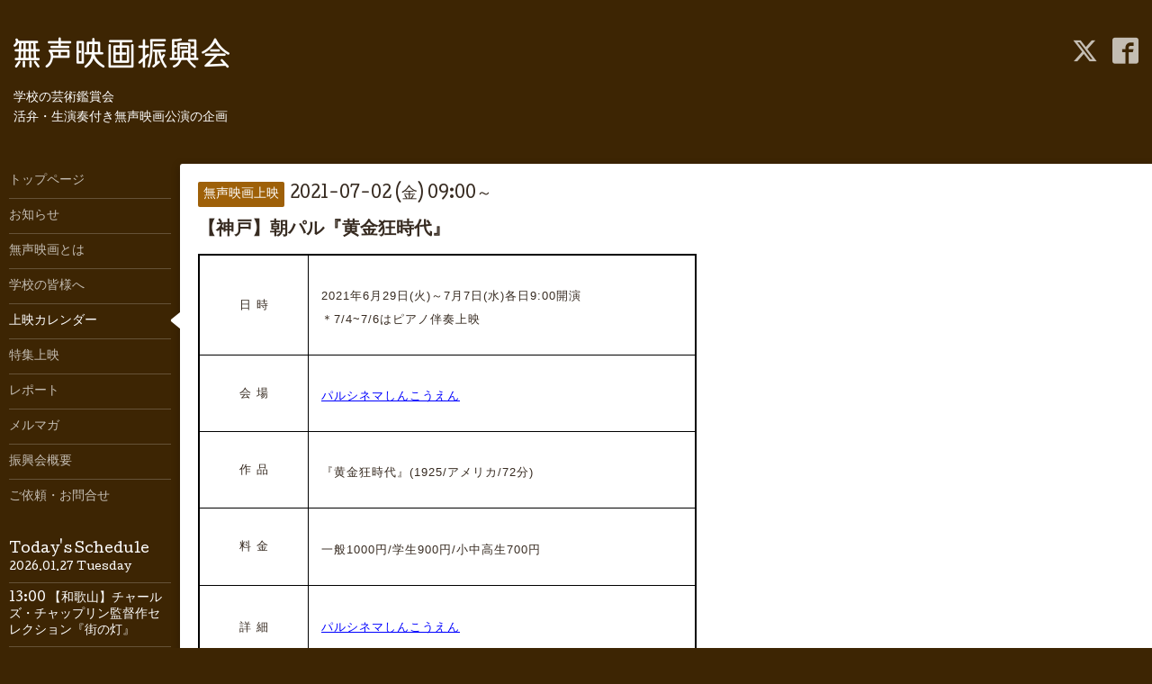

--- FILE ---
content_type: text/html; charset=utf-8
request_url: https://silent-film.org/calendar/3927856
body_size: 3918
content:
<!DOCTYPE html>
<html xmlns="http://www.w3.org/1999/xhtml" xml:lang="ja" lang="ja">
<head>
  <!-- Hello: ver.202009170000 -->
  <meta charset="utf-8">
  <title>【神戸】朝パル『黄金狂時代』 - 無声映画振興会</title>
  <meta name="viewport" content="width=device-width, initial-scale=1, maximum-scale=1, user-scalable=yes">

  <meta name="description" content="日 時　2021年6月29日(火)～7月7日(水)各日9:00開演　＊7/4~7/6はピアノ伴奏上映会 場　パルシネマしんこうえん作 品　『黄金狂時代』(1925/アメリカ/72分)料 金　一般1...">
  <meta name="keywords" content="無声映画振興会">

  <meta property="og:title" content="無声映画振興会">
  <meta property="og:image" content="https://cdn.goope.jp/82373/260126155251-69770f43de661.png">
  <meta property="og:site_name" content="無声映画振興会">
  <link rel="shortcut icon" href="https://cdn.goope.jp/82373/190820141142-5d5b810e3272c.ico" />
  <link rel="alternate" type="application/rss+xml" title="無声映画振興会 / RSS" href="/feed.rss">
  <link rel="stylesheet" href="/style.css?934937-1769415661">
  <link rel="stylesheet" href="//fonts.googleapis.com/css?family=Cutive">
  <link rel="stylesheet" href="/css/font-awesome/css/font-awesome.min.css">

  <script src="/assets/jquery/jquery-3.5.1.min.js"></script>
  <script src="/assets/clipsquareimage/jquery.clipsquareimage.js"></script>
</head>
<body id="calendar">

  <div class="sm_totop mm-fixed-bottom">
    <i class="sm_totop_button fa fa-chevron-up"></i>
  </div>

  <div id="container">

    <div class="sm_header"></div>

    <!-- #header -->
    <div id="header">
      <div class="inner clearfix">

        <h1>
          <a class="shop_sitename" href="https://silent-film.org"><img src='//cdn.goope.jp/82373/260126155251-69770f43de661_m.png' alt='無声映画振興会' /></a>
        </h1>
        <div class="site_description">学校の芸術鑑賞会<br />
活弁・生演奏付き無声映画公演の企画</div>

        <div id="shop_info">
          <div class="shop_name">
            無声映画振興会
          </div>

          <div class="shop_tel">
            tel : <a class="js-shop_tel" href="tel:06-7708-2526">06-7708-2526</a>
          </div>

          <div class="shop_rss">
            <a href="/feed.rss"><img src="/img/icon/rss.png" /></a>
          </div>
        </div>
        <!-- /#shop_info -->

        <div class="social_area">
          
          <a href="https://twitter.com/silent_film_org" target="_blank">
            <span class="icon-twitter"></span>
          </a>
          

          
          <a href="https://www.facebook.com/silentfilm.org" target="_blank">
            <span class="icon-facebook"></span>
          </a>
          

          
        </div>

      </div>
    </div>
    <!-- /#header -->


    <!-- #contents -->
    <div id="contents" class="clearfix tile">


      <!-- #main_column -->
      <div id="main_column" class="clearfix tile">
        <div class="inner clearfix tile">


<!-- CONTENT ----------------------------------------------------------------------- -->















<!----------------------------------------------
ページ：カレンダー
---------------------------------------------->
<h2>上映カレンダー</h2>




<div class="details">
  <div class=" clearfix">
    <span class="category">無声映画上映</span>&nbsp; <span class="date">2021-07-02 (金) 09:00～</span>
  </div>

  <h3>【神戸】朝パル『黄金狂時代』</h3>

  <div class="body textfield">
    
    <table width="554" height="181" border="2" style="margin-top: 0px; margin-bottom: 0px; padding: 0px; outline: 0px; vertical-align: baseline; background-image: initial; background-position: initial; background-size: initial; background-repeat: initial; background-attachment: initial; background-origin: initial; background-clip: initial; font-family: 'ヒラギノ丸ゴ pron w4', 'hiragino maru gothic pro', hg丸ｺﾞｼｯｸm-pro, verdana, osaka, sans-serif; letter-spacing: 1px; height: 456px; border-color: #000000;">
<tbody style="margin: 0px; padding: 0px; outline: 0px; vertical-align: baseline; background: transparent;">
<tr style="margin: 0px; padding: 0px; outline: 0px; vertical-align: baseline; background: transparent;">
<td style="font-size: 13px; margin: 0px; padding: 0px; outline: 0px; background: transparent; border-color: #000000; width: 15px; text-align: center; vertical-align: middle;">日 時</td>
<td style="font-size: 13px; margin: 0px; padding: 0px; outline: 0px; vertical-align: middle; background: transparent; border-color: #000000; width: 50px;">
<p>　2021年6月29日(火)～7月7日(水)各日9:00開演</p>
<p>　＊7/4~7/6はピアノ伴奏上映</p>
</td>
</tr>
<tr style="margin: 0px; padding: 0px; outline: 0px; vertical-align: baseline; background: transparent;">
<td style="font-size: 13px; margin: 0px; padding: 0px; outline: 0px; background: transparent; border-color: #000000; width: 15px; text-align: center; vertical-align: middle;">会 場</td>
<td style="font-size: 13px; margin: 0px; padding: 0px; outline: 0px; vertical-align: middle; background: transparent; border-color: #000000; width: 50px;">
<p>　<span style="color: #0000ff;"><a href="http://www.palcinema.net/access/index.php" target="_blank" style="color: #0000ff;">パルシネマしんこうえん</a></span></p>
</td>
</tr>
<tr style="margin: 0px; padding: 0px; outline: 0px; vertical-align: baseline; background: transparent;">
<td style="font-size: 13px; margin: 0px; padding: 0px; outline: 0px; background: transparent; border-color: #000000; width: 15px; text-align: center; vertical-align: middle;">作 品</td>
<td style="font-size: 13px; margin: 0px; padding: 0px; outline: 0px; vertical-align: middle; background: transparent; border-color: #000000; width: 50px;">
<p>　<span style="background-color: transparent;">『黄金狂時代』(1925/アメリカ/72分)</span></p>
</td>
</tr>
<tr style="margin: 0px; padding: 0px; outline: 0px; vertical-align: baseline; background: transparent;">
<td style="font-size: 13px; margin: 0px; padding: 0px; outline: 0px; background: transparent; border-color: #000000; width: 15px; text-align: center; vertical-align: middle;">料 金</td>
<td style="font-size: 13px; margin: 0px; padding: 0px; outline: 0px; vertical-align: middle; background: transparent; border-color: #000000; width: 50px;">
<p>　一般1000円/学生900円/小中高生700円</p>
</td>
</tr>
<tr style="margin: 0px; padding: 0px; outline: 0px; vertical-align: baseline; background: transparent;">
<td style="font-size: 13px; margin: 0px; padding: 0px; outline: 0px; background: transparent; border-color: #000000; width: 15px; text-align: center; vertical-align: middle;">
<p>詳 細</p>
</td>
<td style="font-size: 13px; margin: 0px; padding: 0px; outline: 0px; vertical-align: middle; background: transparent; border-color: #000000; width: 50px;">
<p style="margin: 0px; padding: 0px; outline: 0px; vertical-align: baseline; background: transparent;">　<span style="color: #0000ff;"><a href="http://www.palcinema.net/schedule/index.php" target="_blank" style="background-color: transparent; color: #0000ff;">パルシネマしんこうえん</a></span></p>
</td>
</tr>
</tbody>
</table>
  </div>
</div>



















<!-- CONTENT ----------------------------------------------------------------------- -->

          

        </div>
        <!-- /.inner -->

      </div>
      <!-- /#main_column -->


      <!-- #sub_column -->
      <div id="sub_column" class="clearfix tile">
        <div class="inner clearfix">

          <div id="navi" class="section clearfix">
            <div class="inner clearfix">
              <ul class="clearfix">
                
                <li class="navi_top">
                  <a href="/"  class="navi_top">トップページ</a>
                </li>
                
                <li class="navi_info">
                  <a href="/info"  class="navi_info">お知らせ</a>
                </li>
                
                <li class="navi_free free_196837">
                  <a href="/free/what_is_silent-film"  class="navi_free free_196837">無声映画とは</a>
                </li>
                
                <li class="navi_free free_207737">
                  <a href="/free/education"  class="navi_free free_207737">学校の皆様へ</a>
                </li>
                
                <li class="navi_calendar active">
                  <a href="/calendar"  class="navi_calendar active">上映カレンダー</a>
                </li>
                
                <li class="navi_free free_417711">
                  <a href="/free/special"  class="navi_free free_417711">特集上映</a>
                </li>
                
                <li class="navi_photo">
                  <a href="/photo"  class="navi_photo">レポート</a>
                </li>
                
                <li class="thickbox navi_melmaga">
                  <a href="/pc/melmaga/silent-film/?width=550&height=500&inlineId=myOnPageContent&keepThis=true&TB_iframe=true" target="_blank" class="thickbox navi_melmaga">メルマガ</a>
                </li>
                
                <li class="navi_about">
                  <a href="/about"  class="navi_about">振興会概要</a>
                </li>
                
                <li class="navi_contact">
                  <a href="/contact"  class="navi_contact">ご依頼・お問合せ</a>
                </li>
                
                </ul>
            </div>
          </div>
          <!-- /#navi -->

          <!-- #schedule -->
          <dl id="schedule" class="section today_area">
            <dt class="today_title">
              Today&apos;s Schedule<br>
              <span>2026.01.27 Tuesday</span>
            </dt>
            
            <dd class="today_schedule">
              <div class="today_schedule_title">
                <a href="/calendar/6611750">13:00 【和歌山】チャールズ・チャップリン監督作セレクション『街の灯』</a>
              </div>
            </dd>
            
            <dd class="today_schedule">
              <div class="today_schedule_title">
                <a href="/calendar/6544749">19:00 【名古屋】第12回JASRAC音楽文化賞　ぐらもくらぶ受賞祝賀大会（弁士：片岡一郎）</a>
              </div>
            </dd>
            
          </dl>
          <!-- /#schedule -->

          <div class="qr_area section">
            <img src="//r.goope.jp/qr/silent-film"width="100" height="100" />
          </div>

          <div class="gadgets"></div>

        </div>
        <!-- /.inner -->
      </div>
      <!-- /#sub_column -->

    </div>
    <!-- /#contents -->

    <!-- #footer -->
    <div id="footer" class="clearfix">
      <div class="inner clearfix">

        <!-- /.social -->
        <div class="social">
          <div id="navi_parts">
<div class="navi_parts_detail">
<a href="https://silent-film.org/calendar/6580577"><img src="//cdn.goope.jp/82373/260111191338-696377d2dd1dd.jpg" alt="" /></a>
</div>
<div class="navi_parts_detail">
<a href="https://spmoa.shizuoka.shizuoka.jp/program/detail/1049" target="_blank"><img src="//cdn.goope.jp/82373/260117184310-696b59aed29d3.jpg" alt="" /></a>
</div>
<div class="navi_parts_detail">
<a href="https://silent-film.org/free/sfl29"><img src="//cdn.goope.jp/82373/260124010851-69739d131eeff.jpg" alt="" /></a>
</div>
<div class="navi_parts_detail">
<a href="https://tambasasayamadb.sasayama.jp/v-taishou/index.html" target="_blank"><img src="//cdn.goope.jp/82373/260126172350-69772496750d9.jpg" alt="" /></a>
</div>
</div>
<div id="social_widgets">
<div id="widget_twitter_follow" class="social_widget">
<div style="text-align:left;padding-bottom:10px;">
<a href="https://twitter.com/silent_film_org" class="twitter-follow-button" data-show-count="false" data-lang="ja">Follow @silent_film_org</a>
<script>!function(d,s,id){var js,fjs=d.getElementsByTagName(s)[0];if(!d.getElementById(id)){js=d.createElement(s);js.id=id;js.src="//platform.twitter.com/widgets.js";fjs.parentNode.insertBefore(js,fjs);}}(document,"script","twitter-wjs");</script>
</div>
</div>
<div id="widget_twitter_tweet" class="social_widget">
<div style="text-align:left;padding-bottom:10px;">
<a href="https://twitter.com/share" class="twitter-share-button" data-url="https://silent-film.org" data-text="無声映画振興会" data-lang="ja">Tweet</a>
<script>!function(d,s,id){var js,fjs=d.getElementsByTagName(s)[0];if(!d.getElementById(id)){js=d.createElement(s);js.id=id;js.src="https://platform.twitter.com/widgets.js";fjs.parentNode.insertBefore(js,fjs);}}(document,"script","twitter-wjs");</script>
</div>
</div>
<div  id="widget_facebook_like" class="social_widget">
<div style="text-align:left;padding-bottom:10px;">
<iframe src="//www.facebook.com/plugins/like.php?href=https%3A%2F%2Fsilent-film.org&amp;width&amp;layout=button_count&amp;action=like&amp;show_faces=false&amp;share=true&amp;height=21&amp;appId=837439917751931" scrolling="no" frameborder="0" style="border:none; overflow:hidden; height:21px;" allowTransparency="true"></iframe>
</div>
</div>

</div>

        </div>
        <!-- /.social -->

        <div class="footer_info section right">
          

          <div class="copyright">
            &copy;2026 <a href="https://silent-film.org">無声映画振興会</a>. All Rights Reserved.
          </div>

          <div class="counter_area access_counter">
            Today: <span class="num">1245</span> /
            Yesterday: <span class="num">1632</span> /
            Total: <span class="num">2527035</span>
          </div>

          <div class="powered">
            Powered by <a href="https://goope.jp/">グーペ</a> / <a href="https://admin.goope.jp/">Admin</a>
          </div>
        </div>

      </div>
    </div>
    <!-- /#footer -->

  </div>
  <!-- /#container -->

  <div id="sm_navi">
    <ul>
      
      <li class="footer_navi_top">
        <a href="/"  class="footer_navi_top">トップページ</a>
      </li>
      
      <li class="footer_navi_info">
        <a href="/info"  class="footer_navi_info">お知らせ</a>
      </li>
      
      <li class="footer_navi_free free_196837">
        <a href="/free/what_is_silent-film"  class="footer_navi_free free_196837">無声映画とは</a>
      </li>
      
      <li class="footer_navi_free free_207737">
        <a href="/free/education"  class="footer_navi_free free_207737">学校の皆様へ</a>
      </li>
      
      <li class="footer_navi_calendar active">
        <a href="/calendar"  class="footer_navi_calendar active">上映カレンダー</a>
      </li>
      
      <li class="footer_navi_free free_417711">
        <a href="/free/special"  class="footer_navi_free free_417711">特集上映</a>
      </li>
      
      <li class="footer_navi_photo">
        <a href="/photo"  class="footer_navi_photo">レポート</a>
      </li>
      
      <li class="footer_thickbox navi_melmaga">
        <a href="/pc/melmaga/silent-film/?width=550&height=500&inlineId=myOnPageContent&keepThis=true&TB_iframe=true" target="_blank" class="footer_thickbox navi_melmaga">メルマガ</a>
      </li>
      
      <li class="footer_navi_about">
        <a href="/about"  class="footer_navi_about">振興会概要</a>
      </li>
      
      <li class="footer_navi_contact">
        <a href="/contact"  class="footer_navi_contact">ご依頼・お問合せ</a>
      </li>
      
    </ul>
  </div>

  <script src="/js/tooltip.js"></script>
  <script src="/assets/colorbox/jquery.colorbox-1.6.4.min.js"></script>
  <script src="/assets/responsiveslides/responsiveslides-1.55.min.js"></script>
  <script src="/assets/mobilemenu/mobilemenu.js"></script>
  <script src="/js/theme_hello/init.js?20200824"></script>
</body>
</html>
